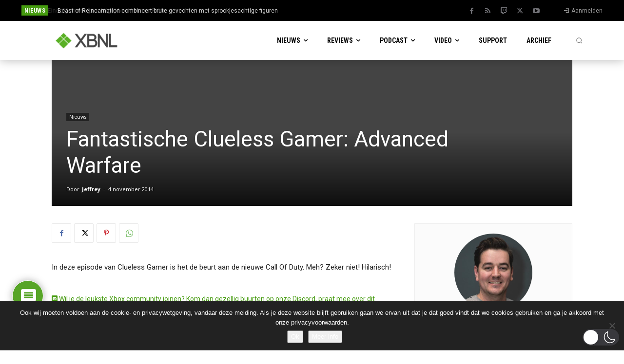

--- FILE ---
content_type: text/html; charset=UTF-8
request_url: https://www.xboxnederland.nl/wp-admin/admin-ajax.php?td_theme_name=Newspaper&v=12.7.3
body_size: -722
content:
{"3507":105}